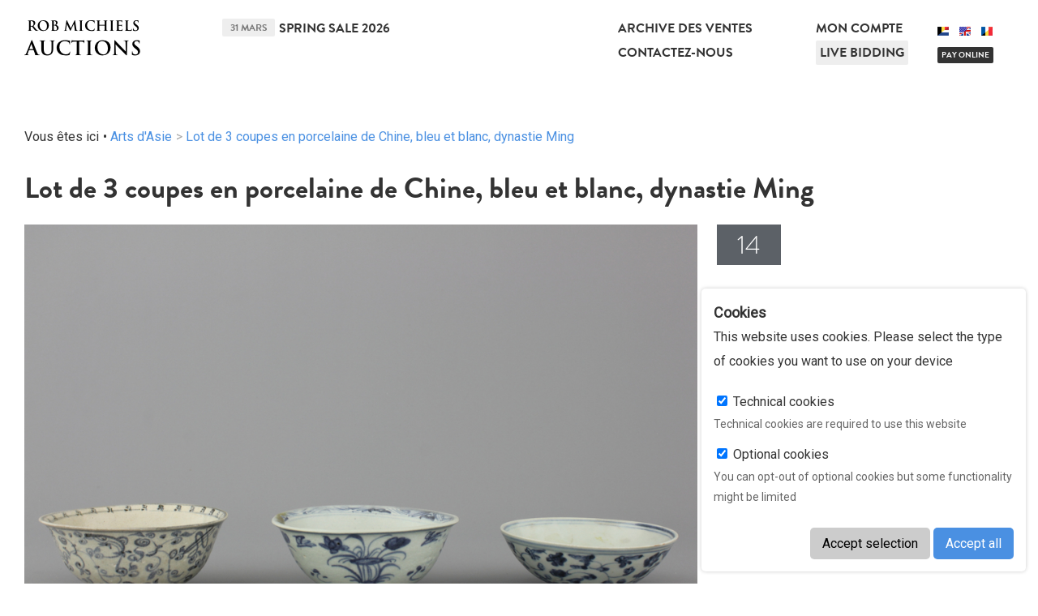

--- FILE ---
content_type: text/html;charset=UTF-8
request_url: https://www.rm-auctions.com/fr/15-10-12-arts-dasie/1229-lot-de-3-coupes-en-porcelaine-de-chine-bleu-et-blanc-dynastie-ming
body_size: 11338
content:
<!DOCTYPE html>
<html>
	<head>
		
	<meta charset="utf-8">
	<meta name="viewport" content="width=device-width, initial-scale=1">
	<base href="https://www.rm-auctions.com:443/" />
	<link rel="icon" href="/favicon.ico">
	
	<meta property="og:title" content="Lot de 3 coupes en porcelaine de Chine, bleu et blanc, dynastie Ming" />
	<title>Lot de 3 coupes en porcelaine de Chine, bleu et blanc, dynastie Ming - Rob Michiels Auctions</title>
	<meta property="og:description" content="Dia: 15,5 cm (tallest), H 7 cm (tallest)." />
	<meta http-equiv="description" content="Dia: 15,5 cm (tallest), H 7 cm (tallest)." />
	<meta property="og:url" content="https://www.rm-auctions.com/fr/15-10-12-arts-dasie/1229-lot-de-3-coupes-en-porcelaine-de-chine-bleu-et-blanc-dynastie-ming" />
		<meta property="og:image" content="https://www.rm-auctions.comhttps://www.rm-auctions.com/images/thumbnails/width/600/2015/09/23/5bba8e2/14.jpg" />
	<link rel="prefetch" href="https://www.rm-auctions.com:443/fr/15-10-12-arts-dasie/1230-lot-de-3-coupes-en-porcelaine-de-chine-bleu-et-blanc-dynastie-ming">
	<link rel="prerender" href="https://www.rm-auctions.com:443/fr/15-10-12-arts-dasie/1230-lot-de-3-coupes-en-porcelaine-de-chine-bleu-et-blanc-dynastie-ming">
		
	<link rel="stylesheet" href="https://use.typekit.net/nkj2ldy.css">
	<link href="https://fonts.googleapis.com/css?family=Roboto" rel="stylesheet">

	<link rel="stylesheet" href="/lib/assets-bower/slick-carousel/slick/slick.css">
	<link rel="stylesheet" href="/lib/assets-bower/slick-carousel/slick/slick-theme.css">
	<link rel="stylesheet" href="/lib/assets-web/css/swipebox.css?v=1768878194">
	<link rel="stylesheet" href="/lib/assets-web/css/rm-auctions.css?v=1768878194">
	<link rel="stylesheet" href="/lib/assets-web/vendor/photoswipe/photoswipe.css?v=1768878194">
	<link rel="stylesheet" href="/lib/assets-web/vendor/photoswipe/default-skin/default-skin.css?v=1768878194">

	<link rel="apple-touch-icon" sizes="57x57" href="/lib/assets-web/img/favicon/apple-icon-57x57.png">
	<link rel="apple-touch-icon" sizes="60x60" href="/lib/assets-web/img/favicon/apple-icon-60x60.png">
	<link rel="apple-touch-icon" sizes="72x72" href="/lib/assets-web/img/favicon/apple-icon-72x72.png">
	<link rel="apple-touch-icon" sizes="76x76" href="/lib/assets-web/img/favicon/apple-icon-76x76.png">
	<link rel="apple-touch-icon" sizes="114x114" href="/lib/assets-web/img/favicon/apple-icon-114x114.png">
	<link rel="apple-touch-icon" sizes="120x120" href="/lib/assets-web/img/favicon/apple-icon-120x120.png">
	<link rel="apple-touch-icon" sizes="144x144" href="/lib/assets-web/img/favicon/apple-icon-144x144.png">
	<link rel="apple-touch-icon" sizes="152x152" href="/lib/assets-web/img/favicon/apple-icon-152x152.png">
	<link rel="apple-touch-icon" sizes="180x180" href="/lib/assets-web/img/favicon/apple-icon-180x180.png">
	<link rel="icon" type="image/png" sizes="192x192"  href="/lib/assets-web/img/favicon/android-icon-192x192.png">
	<link rel="icon" type="image/png" sizes="32x32" href="/lib/assets-web/img/favicon/favicon-32x32.png">
	<link rel="icon" type="image/png" sizes="96x96" href="/lib/assets-web/img/favicon/favicon-96x96.png">
	<link rel="icon" type="image/png" sizes="16x16" href="/lib/assets-web/img/favicon/favicon-16x16.png">
	<link rel="manifest" href="/lib/assets-web/img/favicon/manifest.json">
	<meta name="msapplication-TileColor" content="#ffffff">
	<meta name="msapplication-TileImage" content="/lib/assets-web/img/favicon/ms-icon-144x144.png">
	<meta name="theme-color" content="#ffffff">
		
		<script src="/lib/assets-bower/jquery/dist/jquery.min.js"></script>
	<script src="/lib/assets-bower/jquery-ui/jquery-ui.min.js"></script>
	<script src="/lib/assets-bower/swipebox/src/js/jquery.swipebox.min.js"></script>
	<script src="/lib/assets-bower/jquery-slideshow/jquery.slideshow.min.js"></script>
	<script src="/lib/assets-bower/jquery-slideshow/jquery.slideshow.min.js"></script>
	<script src="/lib/assets-bower/jquery.countdown/dist/jquery.countdown.min.js"></script>
	<script src="/lib/assets-bower/slick-carousel/slick/slick.min.js"></script>
	<script src="/lib/assets-bower/photoswipe/dist/photoswipe.min.js"></script>
	<script src="/lib/assets-bower/photoswipe/dist/photoswipe-ui-default.min.js"></script>
	<script src="/lib/assets-bower/chosen/chosen.jquery.js"></script>
	<script src="/lib/assets-bower/fixto/dist/fixto.min.js"></script>
	<script src="/lib/assets-bower/domurl/url.min.js"></script>
	<script src="//maps.googleapis.com/maps/api/js?v=3&key=AIzaSyBLH3QJIdk82mYzHyIyHxku3CZt5l6fMsc"></script>
	<script src="https://www.google.com/recaptcha/api.js"></script>
    <script src="https://js.stripe.com/v3/"></script>
	<script src="/lib/assets-web/js/cookies.js" async></script>

	<script src="/cms/locale/js?v=2026-01-20-04"></script>
	<script src="/cms/locale/translations/js?v=2026-01-20-04"></script>
	<script src="/cms/locale/cfg/js?v=2026-01-20-04"></script>

	<script src="/lib/vendor/redactor/redactor.min.js?v=2026-01-20-04"></script>
	<link rel="stylesheet" href="/lib/vendor/redactor/redactor.css?v=2026-01-20-04">

	<script src="/lib/assets-cms/js/application.js?v=20240904"></script>

	<script src="/lib/assets-web/js/rm-auctions.js?v=2026-01-20-04"></script>
	<script src="/lib/assets-cms/js/forms.js?v=2026-01-20-04"></script>		<script>
(function(i,s,o,g,r,a,m){i['GoogleAnalyticsObject']=r;i[r]=i[r]||function(){
(i[r].q=i[r].q||[]).push(arguments)},i[r].l=1*new Date();a=s.createElement(o),
m=s.getElementsByTagName(o)[0];a.async=1;a.src=g;m.parentNode.insertBefore(a,m)
})(window,document,'script','//www.google-analytics.com/analytics.js','ga');

ga('create', 'UA-58302115-1', 'auto');
ga('send', 'pageview');
</script>
	</head>
	<body>
				<script>

function newsletterform_validation(sender)
{
	var basic_check = basicform_validation(sender);

	if (basic_check == false)
	{
		return false;
	}

	if ($(sender).find('input[name=g-recaptcha-response]').length == 0)
	{
		$('.modal-newsletter-confirm').show();
		$(window).resize();

		try
		{
			grecaptcha.render(
				'newsl-captcha-container',
				{
					sitekey: "6Lc8yiITAAAAAAYPKmgMiMjgmBc7PmVzht5psVs6",
					callback: function(response)
					{
						var input = $('<input name="g-recaptcha-response" type="hidden" value="'+response+'" />');

						$('.modal-overlay,.modal-container').hide();
						$(sender).append(input);
						$(sender).submit();
					}
				}
			);
		}
		catch (ex)
		{
		}

		$(window).resize();
		return false;
	}
	else
	{
		return true;
	}
}

function newsletter_captcha_close()
{
	$('.modal-overlay,.modal-container').hide();
}

</script>


	<div class="br-pop">
		<h5>Cookies</h5>
		<p>This website uses cookies. Please select the type of cookies you want to use on your device</p>
		<label>
			<input readonly type="checkbox" name="technical_cookies" checked /> Technical cookies
		</label>
		<p>Technical cookies are required to use this website</p>
		<label>
			<input type="checkbox" name="optional_cookies" checked /> Optional cookies
		</label>
		<p>You can opt-out of optional cookies but some functionality might be limited</p>

		<div class="buttons">
			<button onclick="setcookies(true)" class="">Accept selection</button>
			<button onclick="setcookies(false)" class="default">Accept all</button>
		</div>
	</div>
	<script>
	function setcookies(getselection)
	{
		$(".br-pop").hide();
		Cookies.set("cookie_popup", "1", { expires: 365 });
		Cookies.set("cookie_optional", getselection == true && $("input[name=optional_cookies]:checked").length == 0 ? "0" : "1",  { expires: 365 });
	}
	</script>
<header>
	<div class="wrapper cf two-cols">
		<div>
			<a href="javascript:" id="mobile-nav-button" onclick="$('body').toggleClass('mobile-nav-active')">
				<svg viewBox="0 0 28 20" class="ico" version="1.1" xmlns="http://www.w3.org/2000/svg" xmlns:xlink="http://www.w3.org/1999/xlink">
				    <path d="M2,4 L26,4 C27.104,4 28,3.104 28,2 C28,0.896 27.104,0 26,0 L2,0 C0.896,0 0,0.896 0,2 C0,3.104 0.896,4 2,4 L2,4 Z M26,8 L2,8 C0.896,8 0,8.896 0,10 C0,11.104 0.896,12 2,12 L26,12 C27.104,12 28,11.104 28,10 C28,8.896 27.104,8 26,8 L26,8 Z M26,16 L2,16 C0.896,16 0,16.896 0,18 C0,19.104 0.896,20 2,20 L26,20 C27.104,20 28,19.104 28,18 C28,16.896 27.104,16 26,16 L26,16 Z" stroke="none"></path>
				</svg>
			</a>
			<a href="fr/home"><strong class="logo">Rob Michiels Auctions</strong></a>
		</div>
		<div class="hover-container">
			<div class="three-cols">
				<div class="auction-information">
				<h3><span class="date">31 mars</span><a href="/fr/spring-sale-2026">Spring Sale 2026</a></h3>
				</div>
				<div>
					<nav>
						<ul>
							<li><a href="/fr/archive-des-ventes">Archive des ventes</a></li>
							<li><a href="/fr/contactez-nous">Contactez-nous</a></li>
						</ul>
					</nav>
				</div>
				<div>
					<nav>
						<ul>
							<li><a href="/fr/login">Mon compte</a></li>
							<li><a href="https://live.rm-auctions.com/" target="_blank" class="live-bidding">Live Bidding</a></li>
						</ul>
						<div class="languages">
							<ul class="languages">
								<li class="ned"><a href="/nl/15-10-12-aziatische-kunst/1229-lot-van-3-blauw-en-witte-kommen-in-chinees-porselein-ming-dynastie" title="ned"><span class="flag"></span></a></li>
								<li class="eng"><a href="/en/15-10-12-asian-arts/1229-a-set-of-3-chinese-porcelain-blue-and-white-bowls-ming-dynasty" title="eng"><span class="flag"></span></a></li>
								<li class="active fra"><a href="/fr/15-10-12-arts-dasie/1229-lot-de-3-coupes-en-porcelaine-de-chine-bleu-et-blanc-dynastie-ming" title="fra"><span class="flag"></span></a></li>
							</ul>
							<div class="pay-online"><a href="/fr/payment">Pay online</a></div>
						</div>
					</nav>
				</div>
			</div>
			<div class="hover-box cf">
				<div class="three-cols cf">
					<div>
						<div class="auction-information">
							<h4>Calendrier</h4>
							<h3>
								<a href="/fr/spring-sale-2026" title="Spring Sale 2026">
									<span class="date">31 mars</span>
									Spring Sale 2026
								</a>
							</h3>
						</div>

						<form class="newsletter" action="/newsletter-subscriber" method="post" accept-charset="utf-8" onsubmit="return newsletterform_validation(this)">
							<input type="hidden" name="lang" value="fr">
							<input type="hidden" name="newsletter_subscriber[lang]" value="fr">
							<h4>Newsletter</h4>
							<input type="email" name="newsletter_subscriber[email]" value="" placeholder="Adresse e-mail" required style="width: 250px">
							<input type="submit" value="Inscrire">
						</form>
					</div>
					<div>
						<nav>
							<ul>
								<li><a href="/fr/comment-vendre">Comment vendre?</a></li>
								<li><a href="/fr/comment-acheter">Comment acheter?</a></li>
								<li><a href="/fr/nos-plus-belles-adjudications">Nos plus belles adjudications</a></li>
								<li><a href="/fr/conditions-de-vente">Conditions de vente</a></li>
							</ul>
						</nav>
					</div>
					<div>
					</div>
				</div>
			</div>
		</div>
	</div>
</header>
		
			<section class="wrapper content-wrapper product-detail">
	<section class="breadcrumb">
		<ul>
			<li>Vous êtes ici</li>
			<li><a href="/fr/15-10-12-arts-dasie">Arts d'Asie</a></li>
			<li><a href="/fr/15-10-12-arts-dasie/1229-lot-de-3-coupes-en-porcelaine-de-chine-bleu-et-blanc-dynastie-ming?" title="Lot de 3 coupes en porcelaine de Chine, bleu et blanc, dynastie Ming">Lot de 3 coupes en porcelaine de Chine, bleu et blanc, dynastie Ming</a></li>
		</ul>
	</section>
				<h1>
					Lot de 3 coupes en porcelaine de Chine, bleu et blanc, dynastie Ming
				</h1>
				<div class="two-cols cf">
					<div class="images">
						<a href="javascript:" onclick="open_product_zoomer(this,event)" title="Lot de 3 coupes en porcelaine de Chine, bleu et blanc, dynastie Ming">
							<img src="https://www.rm-auctions.com/images/thumbnails/width/1000/2015/09/23/5bba8e2/14.jpg" alt="Lot de 3 coupes en porcelaine de Chine, bleu et blanc, dynastie Ming" title="Lot de 3 coupes en porcelaine de Chine, bleu et blanc, dynastie Ming" data-full-image="https://www.rm-auctions.com/images/2015/09/23/5bba8e2/14.jpg" data-full-width="1800" data-full-height="1200">
						</a>
						&nbsp;
					</div>
					<div>
						<div class="number">14</div>
				<div class="three-cols small-col-padding cf product-navigation no-responsive">
					<div>
						<a href="/fr/15-10-12-arts-dasie/1228-deux-assiettes-famille-rose-yongzhen?" title="Deux assiettes, famille rose, Yongzhen">
							<div class="image"><img  src="https://www.rm-auctions.com/images/thumbnails/square/200/2015/09/23/98865a2/13.JPG"></img></div>
							<div class="title">Précédent</div>
						</a>
					</div>
					<div>
						<a href="/fr/15-10-12-arts-dasie/1229-lot-de-3-coupes-en-porcelaine-de-chine-bleu-et-blanc-dynastie-ming?" title="Lot de 3 coupes en porcelaine de Chine, bleu et blanc, dynastie Ming">
							<div class="image"><img  src="https://www.rm-auctions.com/images/thumbnails/square/200/2015/09/23/5bba8e2/14.jpg"></img></div>
							<div class="title">Actuel</div>
						</a>
					</div>
					<div>
						<a href="/fr/15-10-12-arts-dasie/1230-lot-de-3-coupes-en-porcelaine-de-chine-bleu-et-blanc-dynastie-ming?" title="Lot de 3 coupes en porcelaine de Chine, bleu et blanc, dynastie Ming">
							<div class="image"><img  src="https://www.rm-auctions.com/images/thumbnails/square/200/2015/09/23/1d7d745/15_1.jpg"></img></div>
							<div class="title">Prochain</div>
						</a>
					</div>
				</div>
					<div class="product-sold">Ce lot a été vendu le 2015-10-12 et n'est plus disponible</div>
							<div class="txt-content">
								<div class="description"><p>Dia: 15,5 cm (tallest), H 7 cm (tallest).<br></p></div>
								<div class="description">
									Adjudication frais incl.:
									&euro; 208
								</div>
							</div>
		<div class="current-bid-information" data-product-id="1229">
				<form action="javascript:">
					<ul class="bidding-buttons">
						<li>
							<a class="button svg" href="/fr/login?feature=wishlist&amp;itemid=1229">
								
								<svg class="ico" x="0px" y="0px" viewBox="0 0 24 24">
									<path d="M16.4,6c2,0,3.6,1.6,3.6,3.6c0,2-3.9,6.4-8,9.8c-4.1-3.5-8-7.9-8-9.8C4,7.6,5.6,6,7.6,6C10,6,12,9,12,9S13.9,6,16.4,6   M16.4,4C14.6,4,13,4.9,12,6.3C11,4.9,9.4,4,7.6,4C4.5,4,2,6.5,2,9.6C2,14,12,22,12,22s10-8,10-12.4C22,6.5,19.5,4,16.4,4L16.4,4z"/>
								</svg>
								Ajouter aux favoris
							</a>
						</li>
					</ul>
				</form>
		</div>
						<script>
						$(document).ready(function ()
						{
							var product_ids = bdhtmlattr_to_array(".current-bid-information", "data-product-id");

							setInterval(function ()
							{
								$.get("/fr/product/info?id="+product_ids.join(","), function (result)
								{
									$(product_ids).each(function ()
									{
										var product_id = this;
										$(".current-bid-information[data-product-id="+product_id+"]").replaceWith(result[product_id]["html"]);
									});
								});
							}, 10*1000);
						});
						</script>
						<ul class="sharing">
							<li class="svg-button">
								<a class="svg" href="mailto:?subject=Lot de 3 coupes en porcelaine de Chine, bleu et blanc, dynastie Ming&body=https://www.rm-auctions.com:443/fr/15-10-12-arts-dasie/1229-lot-de-3-coupes-en-porcelaine-de-chine-bleu-et-blanc-dynastie-ming" onclick="">
									<svg class="ico" viewBox="-3 -3 54 54" version="1.1" xmlns="http://www.w3.org/2000/svg" xmlns:xlink="http://www.w3.org/1999/xlink">
										<path d="M25.2066,0.3736 C11.607,0.3736 0.5816,11.397 0.5816,24.9966 C0.5816,38.5962 11.607,49.6216 25.2066,49.6216 C38.8052,49.6216 49.8306,38.5962 49.8306,24.9966 C49.8306,11.397 38.8052,0.3736 25.2066,0.3736 L25.2066,0.3736 Z M33.6303,11.7298 C33.7054,11.7298 33.7772,11.7596 33.8303,11.8126 L35.5451,13.5277 C35.6556,13.6382 35.6556,13.8171 35.5451,13.9276 L25.5025,23.9703 C25.4473,24.0255 25.3749,24.0532 25.3025,24.0532 C25.2301,24.0532 25.1578,24.0256 25.1025,23.9703 L20.0775,18.9456 C20.0245,18.8926 19.9947,18.8208 19.9947,18.7456 C19.9947,18.6704 20.0245,18.5987 20.0775,18.5456 L21.7926,16.8308 C21.9031,16.7203 22.082,16.7203 22.1925,16.8308 L25.3024,19.9407 L33.4303,11.8125 C33.4834,11.7596 33.5552,11.7298 33.6303,11.7298 L33.6303,11.7298 Z M11.0907,34.0558 L11.0907,20.8356 C11.0907,20.6252 11.1291,20.4075 11.2078,20.17 C11.2079,20.1697 11.2082,20.1695 11.2083,20.1691 C11.3528,19.7354 11.6164,19.3714 11.9704,19.1158 L23.9648,10.461 C24.7072,9.9252 25.7048,9.9252 26.4472,10.461 L30.824,13.6192 L30.0138,14.4295 L25.7855,11.3785 C25.4386,11.1283 24.9735,11.1283 24.6266,11.3785 L12.6323,20.033 C12.5866,20.066 12.552,20.1127 12.5129,20.1541 L24.9119,27.7035 L11.8416,35.6616 C11.3861,35.2722 11.0907,34.7007 11.0907,34.0558 L11.0907,34.0558 Z M39.3215,34.0558 C39.3215,35.2254 38.3698,36.1769 37.2001,36.1769 L13.2118,36.1769 C12.9131,36.1769 12.6295,36.1134 12.3715,36.0015 L37.8117,20.512 C37.9261,20.4424 37.9679,20.3055 37.928,20.1834 C37.919,20.173 37.9086,20.1643 37.8993,20.1543 C37.8601,20.1127 37.8253,20.066 37.7794,20.0328 L37.7279,19.9956 L33.4,16.8728 L34.2102,16.0625 L38.4414,19.1155 C38.7963,19.3717 39.0596,19.7362 39.2039,20.1696 C39.204,20.1698 39.2042,20.17 39.2043,20.1702 C39.2833,20.4083 39.3217,20.6259 39.3217,20.8355 L39.3217,34.0558 L39.3215,34.0558 Z" fill-rule="evenodd"></path>
									</svg>
								</a>
							</li>
							<li class="svg-button">
								<a class="svg" href="javascript:" onclick="social_share_window('https://www.facebook.com/sharer/sharer.php?text=Lot+de+3+coupes+en+porcelaine+de+Chine%2C+bleu+et+blanc%2C+dynastie+Ming&u=https%3A%2F%2Fwww.rm-auctions.com%3A443%2Ffr%2F15-10-12-arts-dasie%2F1229-lot-de-3-coupes-en-porcelaine-de-chine-bleu-et-blanc-dynastie-ming','facebook',550,400);">
									<svg class="ico facebook" x="0px" y="0px" viewBox="0 0 67 67">
										<path d="M29.8,50.3h6.7V34H41l0.6-5.6h-5.1l0-2.8c0-1.5,0.1-2.3,2.2-2.3h2.8v-5.6h-4.5c-5.4,0-7.3,2.7-7.3,7.3v3.4 h-3.4V34h3.4V50.3z M34,64C17.4,64,4,50.6,4,34C4,17.4,17.4,4,34,4s30,13.4,30,30C64,50.6,50.6,64,34,64z"></path>
									</svg>
								</a>
							</li>
							<li class="svg-button">
								<a class="svg" href="javascript:" onclick="social_share_window('https://twitter.com/intent/tweet?status=Lot+de+3+coupes+en+porcelaine+de+Chine%2C+bleu+et+blanc%2C+dynastie+Ming+-+https%3A%2F%2Fwww.rm-auctions.com%3A443%2Ffr%2F15-10-12-arts-dasie%2F1229-lot-de-3-coupes-en-porcelaine-de-chine-bleu-et-blanc-dynastie-ming','twitter',550,400);">
									<svg class="ico twitter" x="0px" y="0px" viewBox="0 0 67 67">
										<path d="M38.2,22.3c-2.6,1-4.3,3.4-4.1,6.1l0.1,1l-1-0.1c-3.8-0.5-7.1-2.1-10-4.9L21.7,23l-0.4,1 c-0.8,2.3-0.3,4.7,1.3,6.3c0.8,0.9,0.6,1-0.8,0.5c-0.5-0.2-0.9-0.3-1-0.2c-0.1,0.1,0.4,2.1,0.8,2.8c0.5,1.1,1.7,2.1,2.9,2.7l1,0.5 l-1.2,0c-1.2,0-1.2,0-1.1,0.5c0.4,1.4,2.1,2.8,3.9,3.5l1.3,0.4l-1.1,0.7c-1.7,1-3.6,1.5-5.6,1.6c-0.9,0-1.7,0.1-1.7,0.2 c0,0.2,2.6,1.4,4,1.9c4.5,1.4,9.8,0.8,13.7-1.6c2.8-1.7,5.7-5,7-8.2c0.7-1.7,1.4-4.9,1.4-6.4c0-1,0.1-1.1,1.2-2.3 c0.7-0.7,1.3-1.4,1.5-1.6c0.2-0.4,0.2-0.4-0.9,0c-1.8,0.6-2,0.6-1.2-0.4c0.6-0.7,1.4-1.9,1.4-2.3c0-0.1-0.3,0-0.7,0.2 c-0.4,0.2-1.2,0.5-1.8,0.7l-1.1,0.4l-1-0.7c-0.6-0.4-1.4-0.8-1.8-0.9C40.8,21.9,39.1,21.9,38.2,22.3z M34,64C17.4,64,4,50.6,4,34 C4,17.4,17.4,4,34,4s30,13.4,30,30C64,50.6,50.6,64,34,64z"></path>
									</svg>
								</a>
							</li>
							<li class="svg-button">
								<a href="javascript:" onclick="social_share_window('https://pinterest.com/pin/create/button/?url=https%3A%2F%2Fwww.rm-auctions.com%3A443%2Fttps%3A%2F%2Fwww.rm-auctions.com%2Fimages%2F2015%2F09%2F23%2F5bba8e2%2F14.jpg&media=https%3A%2F%2Fwww.rm-auctions.com%3A443%2Fttps%3A%2F%2Fwww.rm-auctions.com%2Fimages%2F2015%2F09%2F23%2F5bba8e2%2F14.jpg&description=Lot+de+3+coupes+en+porcelaine+de+Chine%2C+bleu+et+blanc%2C+dynastie+Ming','pinterest',550,400);">
									<svg class="ico pinterest" x="0px" y="0px" viewBox="-2 -2 36 36">
										<path d="M16,0C7.2,0,0,7.2,0,16c0,6.6,3.9,12.2,9.6,14.6c0-1.1,0-2.5,0.3-3.7c0.3-1.3,2.1-8.7,2.1-8.7 s-0.5-1-0.5-2.5c0-2.4,1.4-4.1,3.1-4.1c1.5,0,2.2,1.1,2.2,2.4c0,1.5-0.9,3.6-1.4,5.7c-0.4,1.7,0.9,3.1,2.5,3.1c3,0,5.1-3.9,5.1-8.5 c0-3.5-2.4-6.1-6.7-6.1c-4.9,0-7.9,3.6-7.9,7.7c0,1.4,0.4,2.4,1.1,3.1c0.3,0.4,0.3,0.5,0.2,0.9c-0.1,0.3-0.2,1-0.3,1.3 c-0.1,0.4-0.4,0.6-0.8,0.4c-2.2-0.9-3.3-3.4-3.3-6.1c0-4.5,3.8-10,11.4-10c6.1,0,10.1,4.4,10.1,9.2c0,6.3-3.5,11-8.6,11 c-1.7,0-3.4-0.9-3.9-2c0,0-0.9,3.7-1.1,4.4c-0.3,1.2-1,2.5-1.6,3.4c1.4,0.4,3,0.7,4.5,0.7c8.8,0,16-7.2,16-16S24.8,0,16,0z"></path>
									</svg>
								</a>
							</li>
						</ul>
					</div>
				</div>
			</section>		
<footer class="cf content-wrapper">
	<div class="wrapper four-cols">
		<div>
			<h3>Rob Michiels Auctions &copy; 2026</h3>
			<p>
				Genthof 9, 8000 Bruges, Belgique <br>

			
				Lun-ven, 10h - 17h, fermée mercredi			</p>
			<p>&nbsp;</p>
			<p><a href="http://www.builtinbruges.com" target="_blank" class="made-by">[made_with_love]</a></p>
		</div>
		<div>
			<h3 style="visibility: hidden;">Rob Michiels Auctions &copy; 2026</h3>
			<p>
				<ul class="contact-info-list">
					<li>
						<svg class="ico" viewBox="0 0 494 494" version="1.1" xmlns="http://www.w3.org/2000/svg" xmlns:xlink="http://www.w3.org/1999/xlink">
						    <path d="M73.94862,493.2009 C64.39442,492.1452 53.62562,488.7136 44.17762,483.8044 C21.95422,472.0866 5.43312,449.2829 1.05162,424.1569 C0.10092,418.8258 0.04832,411.6471 0.04832,245.7419 L0.04832,72.8689 L1.26302,67.4851 C8.86402,33.1218 33.14492,8.8396 67.50882,1.239 L72.89282,0.0251 L246.55732,0.0251 L420.22262,0.0251 L425.60662,1.239 C459.96962,8.8396 484.25142,33.1218 491.85242,67.4851 L493.06622,72.8689 L493.06622,245.7419 C493.06622,411.6472 493.01362,418.8259 492.06392,424.1569 C490.74392,431.8639 488.10512,439.6237 484.09262,447.6462 C471.58302,472.8259 446.45662,490.2448 418.26962,493.3064 C411.82952,493.9929 80.17722,493.9391 73.94862,493.2009 L73.94862,493.2009 Z M262.55112,405.4177 C280.70952,403.1482 295.38372,398.7673 311.48382,390.9021 C327.31902,383.1423 337.45362,375.8054 350.86142,362.4509 C363.42452,349.8347 370.39242,340.281 377.78212,325.448 C388.07562,304.7556 393.93492,280.158 394.93732,253.0789 C395.30742,243.8426 395.04352,241.783 392.93152,239.1443 C388.92012,234.0232 380.10432,234.8689 377.09622,240.6218 C376.14552,242.5222 375.88152,244.1579 375.56492,251.5486 C375.03692,262.8972 374.24592,270.2341 372.66202,278.9968 C366.43352,313.3601 349.96412,340.8083 323.67662,360.4978 C301.77082,376.9666 279.12552,384.991 249.46072,386.7322 C239.43122,387.3133 237.68942,387.6824 235.41982,389.4246 C231.19602,392.7498 230.98572,400.5613 235.04972,404.2039 C237.53082,406.4744 239.27252,406.7908 247.87692,406.5271 C252.36382,406.3688 258.96162,405.8405 262.55112,405.4177 L262.55112,405.4177 Z M141.88352,399.7175 C143.73142,399.0837 146.58172,397.6062 148.21822,396.5505 C158.24682,389.8991 186.17072,354.1638 195.30312,336.322 C200.52832,326.1345 202.27002,318.5857 200.63452,312.9909 C198.94442,306.9733 196.14772,303.8054 183.63722,293.7233 C178.62252,289.6598 173.92432,285.4899 173.18592,284.3805 C171.28542,281.6354 169.75412,276.2516 169.75412,272.4508 C169.80772,263.6363 175.50822,247.6422 183.00402,235.3424 C188.80972,225.7887 199.20842,213.5426 209.50192,204.1471 C221.58972,193.0612 232.25242,185.5133 244.28762,179.5485 C259.75362,171.8424 269.20262,169.8893 276.11782,173.1081 C277.85952,173.9001 279.70652,174.9567 280.28792,175.4304 C280.81492,175.906 284.87992,180.8679 289.31412,186.3572 C297.86492,197.1267 299.81802,198.8679 305.67732,200.8738 C313.12052,203.407 320.72152,202.7215 328.37512,198.8152 C334.18182,195.8064 346.85022,187.9412 355.03182,182.241 C365.79972,174.6922 388.81412,155.9002 391.92942,152.1521 C397.41862,145.3962 398.36932,136.74 394.67352,127.1843 C390.76732,117.1032 375.56522,98.2058 364.95512,90.1296 C355.34842,82.8444 348.53932,80.0485 339.56572,79.6257 C332.17612,79.2566 329.11442,79.8894 319.66542,83.7956 C245.55472,114.3581 186.38202,159.9645 139.40242,222.6218 C114.85762,255.3484 96.17122,289.2898 83.39662,324.4978 C75.95442,345.031 75.58512,353.9519 81.70752,364.4568 C84.34732,368.8904 95.59062,379.8699 103.77222,385.9929 C117.39132,396.1277 123.67252,399.8757 128.68722,400.9314 C132.11802,401.6706 138.08242,401.0895 141.88352,399.7175 L141.88352,399.7175 Z M266.19342,367.1481 C298.23492,362.4508 323.04372,347.5651 339.30162,323.3893 C348.43392,309.7711 354.13452,293.777 356.08762,276.6217 C356.77342,270.3395 356.77342,258.8854 356.03502,256.985 C355.34822,255.1901 353.13122,252.7623 351.23062,251.7594 C349.17222,250.7037 344.79172,250.8092 342.36322,252.0758 C338.29822,254.1344 337.08452,257.4078 337.08452,266.275 C337.08452,279.9469 333.54752,294.357 327.42522,305.5475 C320.45732,318.3219 310.32282,328.8786 297.97102,336.2164 C287.36102,342.5504 271.68362,347.2486 257.37862,348.4098 C252.20512,348.8327 249.35482,349.8873 247.40172,352.1578 C244.39362,355.5885 244.07612,360.234 246.60972,364.0865 C249.35482,368.363 253.57762,369.0495 266.19342,367.1481 L266.19342,367.1481 Z M277.43672,327.2956 C287.83542,325.0788 295.80662,321.1198 302.61572,314.7321 C311.37792,306.446 316.18212,296.4157 318.29302,282.0055 C319.71822,272.61 319.13762,268.9147 315.81192,265.8532 C312.69782,263.0026 306.94472,262.8971 303.46022,265.5895 C300.92652,267.4899 300.13452,269.4957 299.55402,274.9323 C298.86822,282.1637 297.60102,287.2311 295.43742,291.9294 C290.79182,301.906 282.61022,307.0788 268.78072,308.7683 C262.28722,309.5603 260.33422,310.2986 258.22322,312.779 C254.36962,317.3718 255.84732,324.8151 261.17872,327.5593 C263.18542,328.5622 264.02992,328.6687 268.46322,328.404 C271.20812,328.2458 275.27312,327.7712 277.43672,327.2956 L277.43672,327.2956 Z" id="Shape" fill-rule="evenodd"></path>
						</svg>
						+32 (0) 50 34 36 03
					</li>
					<li>
						<a href="mailto:info@rm-auctions.com">
							<svg class="ico" viewBox="0 0 51 47" version="1.1" xmlns="http://www.w3.org/2000/svg" xmlns:xlink="http://www.w3.org/1999/xlink">
								<path d="M20.0224,12.7972 C19.8271,12.6019 19.5107,12.6019 19.3154,12.7972 L16.2832,15.8289 C16.1894,15.9227 16.1367,16.0496 16.1367,16.1824 C16.1367,16.3152 16.1894,16.4422 16.2832,16.5359 L25.167,25.4192 C25.2647,25.5169 25.3926,25.5657 25.5205,25.5657 C25.6484,25.5657 25.7764,25.5169 25.874,25.4192 L43.6289,7.6643 C43.8242,7.469 43.8242,7.1526 43.6289,6.9573 L40.5972,3.9251 C40.5034,3.8313 40.3765,3.7786 40.2437,3.7786 C40.1109,3.7786 39.9838,3.8314 39.89,3.9251 L25.5204,18.2952 L20.0224,12.7972 L20.0224,12.7972 Z" fill-rule="evenodd"></path>
								<path d="M50.0978,18.701 C50.0977,18.7006 50.0973,18.7003 50.0971,18.6999 C49.8422,17.9336 49.3766,17.2891 48.7491,16.8363 L41.2686,11.4387 L39.8361,12.8712 L47.4876,18.3921 L47.5787,18.4578 C47.6598,18.5164 47.7213,18.599 47.7906,18.6726 C47.8072,18.6902 47.8256,18.7056 47.8414,18.7241 C47.9121,18.94 47.838,19.1819 47.6358,19.305 L2.6591,46.6898 C3.1153,46.8876 3.6167,46.9998 4.1447,46.9998 L46.5549,46.9998 C48.6228,46.9998 50.3054,45.3177 50.3054,43.2498 L50.3054,19.8773 C50.3053,19.5067 50.2374,19.1219 50.0978,18.701 L50.0978,18.701 Z" fill-rule="evenodd"></path>
								<path d="M2.9092,18.6724 C2.9782,18.5992 3.0396,18.5167 3.1203,18.4583 L24.3253,3.1575 C24.9386,2.7151 25.7608,2.7151 26.3741,3.1575 L33.8496,8.5515 L35.2821,7.1189 L27.5441,1.5354 C26.2316,0.5881 24.4679,0.5881 23.1554,1.5354 L1.9499,16.8367 C1.3242,17.2887 0.8582,17.9323 0.6027,18.6989 C0.6025,18.6994 0.602,18.6999 0.6018,18.7004 C0.4626,19.1203 0.3948,19.5051 0.3948,19.8772 L0.3948,43.2498 C0.3948,44.39 0.9171,45.4004 1.7226,46.0887 L24.83,32.0193 L2.9092,18.6724 L2.9092,18.6724 Z" fill-rule="evenodd"></path>
							</svg>
							info@rm-auctions.com
						</a>
					</li>
					<li>
						<a href="https://www.facebook.com/RobMichielsAuctions">
							<svg class="ico" viewBox="0 0 24 49" version="1.1" xmlns="http://www.w3.org/2000/svg" xmlns:xlink="http://www.w3.org/1999/xlink">
								<path d="M23.43,15.739 L15.785,15.739 L15.785,10.725 C15.785,8.842 17.033,8.403 17.912,8.403 L23.307,8.403 L23.307,0.125 L15.877,0.096 C7.629,0.096 5.752,6.27 5.752,10.221 L5.752,15.739 L0.982,15.739 L0.982,24.269 L5.752,24.269 L5.752,48.406 L15.785,48.406 L15.785,24.269 L22.555,24.269 L23.43,15.739 L23.43,15.739 Z" fill-rule="evenodd"></path>
							</svg>
							Rob Michiels Auctions
						</a>
					</li>
					<li>
						<a href="https://www.instagram.com/robmichielsauctions">
							<svg class="ico" viewBox="0 0 50 51" version="1.1" xmlns="http://www.w3.org/2000/svg" xmlns:xlink="http://www.w3.org/1999/xlink">
								<path d="M25.2,12.7 C18.2,12.7 12.4,18.4 12.4,25.5 C12.4,32.6 18.1,38.3 25.2,38.3 C32.3,38.3 38,32.5 38,25.5 C38,18.5 32.2,12.7 25.2,12.7 L25.2,12.7 Z M25.2,33.7 C20.7,33.7 17,30 17,25.5 C17,21 20.7,17.3 25.2,17.3 C29.7,17.3 33.4,21 33.4,25.5 C33.4,30 29.7,33.7 25.2,33.7 L25.2,33.7 Z"  fill-rule="evenodd"></path>
								<circle fill-rule="evenodd" cx="38.5" cy="12.4" r="2.9"></circle>
								<path d="M46,4.9 C43.4,2.2 39.7,0.8 35.5,0.8 L14.9,0.8 C6.2,0.8 0.4,6.6 0.4,15.3 L0.4,35.8 C0.4,40.1 1.8,43.8 4.6,46.5 C7.3,49.1 10.9,50.4 15,50.4 L35.4,50.4 C39.7,50.4 43.3,49 45.9,46.5 C48.6,43.9 50,40.2 50,35.9 L50,15.3 C50,11.1 48.6,7.5 46,4.9 L46,4.9 Z M45.4,35.9 C45.4,39 44.5,41.5 42.7,43.2 C40.9,44.9 38.4,45.8 35.4,45.8 L15,45.8 C12,45.8 9.5,44.9 7.7,43.2 C5.9,41.4 5,38.9 5,35.8 L5,15.3 C5,12.3 5.9,9.8 7.7,8 C9.4,6.3 12,5.4 15,5.4 L35.6,5.4 C38.6,5.4 41.1,6.3 42.9,8.1 C44.6,9.9 45.6,12.4 45.6,15.3 L45.6,35.9 L45.4,35.9 Z"  fill-rule="evenodd"></path>
							</svg>
							Rob Michiels Auctions
						</a>
					</li>
				</ul>
			</p>
		</div>
		<div class="ca">
			<div class="royal-auction-houses">
				<a href="http://www.auctions-in-belgium.be/" target="_blank"><img src="/lib/assets-web/img/belgische-veilingzalen-logo.png" alt="Belgische Veilingzalen" /></a>
				<div>Membre du Chambre Royal des Salles de Ventes</div>
			</div>
		</div>
		<div>
			<h3>Abonnez-vous à notre newsletter</h3>
			<form class="newsletter small" action="/newsletter-subscriber" method="post" accept-charset="utf-8" onsubmit="return newsletterform_validation(this)">
				<input type="hidden" name="lang" value="fr">
				<input type="hidden" name="newsletter_subscriber[lang]" value="fr">
				<div class="field row">
					<input type="email" name="newsletter_subscriber[email]" value="" placeholder="Adresse e-mail" required style="width: 250px">
				</div>
				<input type="submit" value="Inscrire">
			</form>
		</div>
	</div>
</footer>
<div class="modal-overlay modal-newsletter-confirm" onclick="newsletter_captcha_close();" style="display: none;"></div>
<div class="modal-container modal-newsletter-confirm" style="display: none;">
	<div class="box" style="width: 340px; margin-top: -130px; top: 50%; position: absolute; left: 50%; margin-left: -170px;">
		<div class="content">
			<p>Nous devons vérifier que votre inscription n'est pas une entrée automatique. Veuillez s'il vous plaît compléter le test suivant:</p>
			<div id="newsl-captcha-container" style="margin-top: 30px;">

			</div>
		</div>
	</div>
</div>
		
			<!-- Root element of PhotoSwipe. Must have class pswp. -->
			<div class="pswp" tabindex="-1" role="dialog" aria-hidden="true">

				<!-- Background of PhotoSwipe.
					 It's a separate element as animating opacity is faster than rgba(). -->
				<div class="pswp__bg"></div>

				<!-- Slides wrapper with overflow:hidden. -->
				<div class="pswp__scroll-wrap">

					<!-- Container that holds slides.
						PhotoSwipe keeps only 3 of them in the DOM to save memory.
						Don't modify these 3 pswp__item elements, data is added later on. -->
					<div class="pswp__container">
						<div class="pswp__item"></div>
						<div class="pswp__item"></div>
						<div class="pswp__item"></div>
					</div>

					<!-- Default (PhotoSwipeUI_Default) interface on top of sliding area. Can be changed. -->
					<div class="pswp__ui pswp__ui--hidden">

						<div class="pswp__top-bar">

							<!--  Controls are self-explanatory. Order can be changed. -->

							<div class="pswp__counter"></div>

							<button class="pswp__button pswp__button--close" title="Close (Esc)"></button>

							<button class="pswp__button pswp__button--share" title="Share"></button>

							<button class="pswp__button pswp__button--fs" title="Toggle fullscreen"></button>

							<button class="pswp__button pswp__button--zoom" title="Zoom in/out"></button>

							<!-- Preloader demo http://codepen.io/dimsemenov/pen/yyBWoR -->
							<!-- element will get class pswp__preloader--active when preloader is running -->
							<div class="pswp__preloader">
								<div class="pswp__preloader__icn">
								  <div class="pswp__preloader__cut">
									<div class="pswp__preloader__donut"></div>
								  </div>
								</div>
							</div>
						</div>

						<div class="pswp__share-modal pswp__share-modal--hidden pswp__single-tap">
							<div class="pswp__share-tooltip"></div>
						</div>

						<button class="pswp__button pswp__button--arrow--left" title="Previous (arrow left)">
						</button>

						<button class="pswp__button pswp__button--arrow--right" title="Next (arrow right)">
						</button>

						<div class="pswp__caption">
							<div class="pswp__caption__center"></div>
						</div>

					</div>

				</div>

			</div>	</body>
</html>
